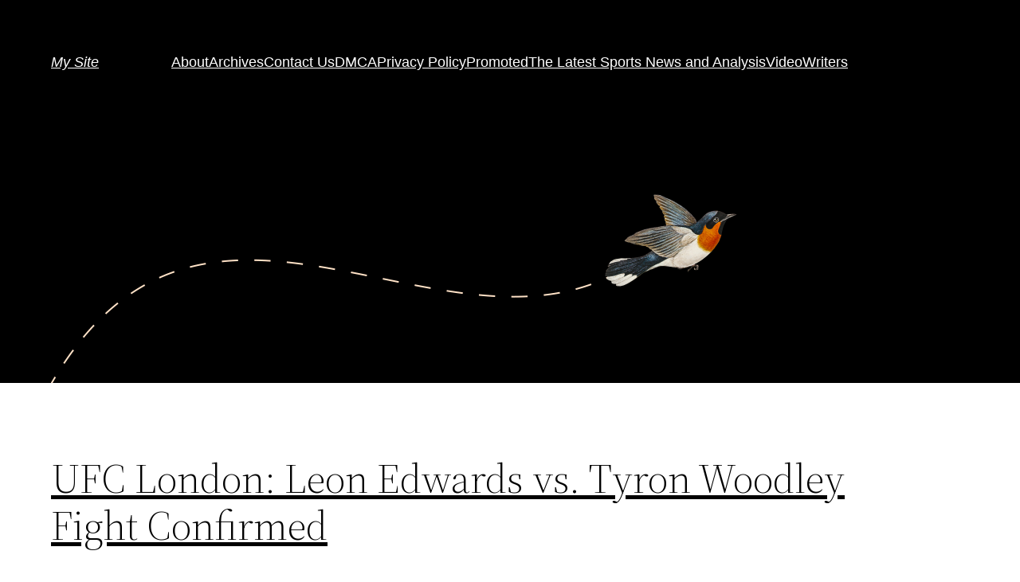

--- FILE ---
content_type: text/css
request_url: https://sportige.com/wp-includes/blocks/table/style.css?ver=6.0
body_size: 742
content:
/**
 * Colors
 */
/**
 * Breakpoints & Media Queries
 */
/**
 * SCSS Variables.
 *
 * Please use variables from this sheet to ensure consistency across the UI.
 * Don't add to this sheet unless you're pretty sure the value will be reused in many places.
 * For example, don't add rules to this sheet that affect block visuals. It's purely for UI.
 */
/**
 * Colors
 */
/**
 * Fonts & basic variables.
 */
/**
 * Grid System.
 * https://make.wordpress.org/design/2019/10/31/proposal-a-consistent-spacing-system-for-wordpress/
 */
/**
 * Dimensions.
 */
/**
 * Shadows.
 */
/**
 * Editor widths.
 */
/**
 * Block & Editor UI.
 */
/**
 * Block paddings.
 */
/**
 * React Native specific.
 * These variables do not appear to be used anywhere else.
 */
/**
*  Converts a hex value into the rgb equivalent.
*
* @param {string} hex - the hexadecimal value to convert
* @return {string} comma separated rgb values
*/
/**
 * Breakpoint mixins
 */
/**
 * Long content fade mixin
 *
 * Creates a fading overlay to signify that the content is longer
 * than the space allows.
 */
/**
 * Focus styles.
 */
/**
 * Applies editor left position to the selector passed as argument
 */
/**
 * Styles that are reused verbatim in a few places
 */
/**
 * Allows users to opt-out of animations via OS-level preferences.
 */
/**
 * Reset default styles for JavaScript UI based pages.
 * This is a WP-admin agnostic reset
 */
/**
 * Reset the WP Admin page styles for Gutenberg-like pages.
 */
.wp-block-table {
  margin: 0 0 1em 0;
  overflow-x: auto;
}
.wp-block-table table {
  border-collapse: collapse;
  width: 100%;
}
.wp-block-table .has-fixed-layout {
  table-layout: fixed;
  width: 100%;
}
.wp-block-table .has-fixed-layout td,
.wp-block-table .has-fixed-layout th {
  word-break: break-word;
}
.wp-block-table.alignleft, .wp-block-table.aligncenter, .wp-block-table.alignright {
  display: table;
  width: auto;
}
.wp-block-table.alignleft td,
.wp-block-table.alignleft th, .wp-block-table.aligncenter td,
.wp-block-table.aligncenter th, .wp-block-table.alignright td,
.wp-block-table.alignright th {
  word-break: break-word;
}
.wp-block-table .has-subtle-light-gray-background-color {
  background-color: #f3f4f5;
}
.wp-block-table .has-subtle-pale-green-background-color {
  background-color: #e9fbe5;
}
.wp-block-table .has-subtle-pale-blue-background-color {
  background-color: #e7f5fe;
}
.wp-block-table .has-subtle-pale-pink-background-color {
  background-color: #fcf0ef;
}
.wp-block-table.is-style-stripes {
  border-spacing: 0;
  border-collapse: inherit;
  background-color: transparent;
  border-bottom: 1px solid #f0f0f0;
}
.wp-block-table.is-style-stripes tbody tr:nth-child(odd) {
  background-color: #f0f0f0;
}
.wp-block-table.is-style-stripes.has-subtle-light-gray-background-color tbody tr:nth-child(odd) {
  background-color: #f3f4f5;
}
.wp-block-table.is-style-stripes.has-subtle-pale-green-background-color tbody tr:nth-child(odd) {
  background-color: #e9fbe5;
}
.wp-block-table.is-style-stripes.has-subtle-pale-blue-background-color tbody tr:nth-child(odd) {
  background-color: #e7f5fe;
}
.wp-block-table.is-style-stripes.has-subtle-pale-pink-background-color tbody tr:nth-child(odd) {
  background-color: #fcf0ef;
}
.wp-block-table.is-style-stripes th,
.wp-block-table.is-style-stripes td {
  border-color: transparent;
}
.wp-block-table .has-border-color > *,
.wp-block-table .has-border-color tr,
.wp-block-table .has-border-color th,
.wp-block-table .has-border-color td {
  border-color: inherit;
}
.wp-block-table table[style*=border-style] > *,
.wp-block-table table[style*=border-style] tr,
.wp-block-table table[style*=border-style] th,
.wp-block-table table[style*=border-style] td {
  border-style: inherit;
}
.wp-block-table table[style*=border-width] > *,
.wp-block-table table[style*=border-width] tr,
.wp-block-table table[style*=border-width] th,
.wp-block-table table[style*=border-width] td {
  border-width: inherit;
  border-style: inherit;
}